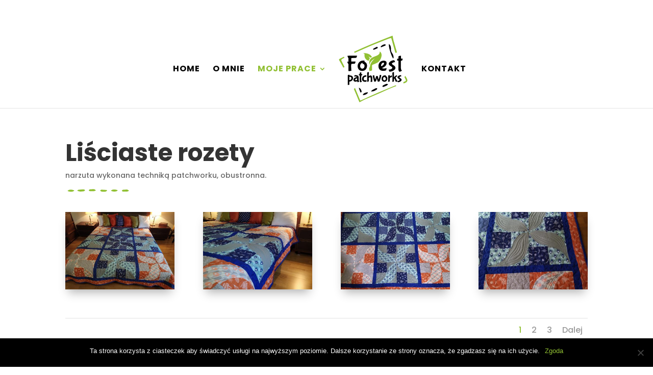

--- FILE ---
content_type: image/svg+xml
request_url: https://forestpatchworks.com/wp-content/uploads/2019/07/kreska.svg
body_size: 768
content:
<?xml version="1.0" encoding="utf-8"?>
<!-- Generator: Adobe Illustrator 17.0.0, SVG Export Plug-In . SVG Version: 6.00 Build 0)  -->
<!DOCTYPE svg PUBLIC "-//W3C//DTD SVG 1.1//EN" "http://www.w3.org/Graphics/SVG/1.1/DTD/svg11.dtd">
<svg version="1.1" id="Warstwa_1" xmlns="http://www.w3.org/2000/svg" xmlns:xlink="http://www.w3.org/1999/xlink" x="0px" y="0px"
	 width="200px" height="20px" viewBox="0 0 200 20" enable-background="new 0 0 200 20" xml:space="preserve">
<path fill="#91C033" d="M34.853,10.803c1.295-1.032,2.745-1.853,4.296-2.434c5.055-0.589,10.141-1.084,15.222-1.164
	c1.519,0.478,2.902,1.309,4.037,2.426c-0.804,1.276-1.914,2.33-3.229,3.068C48.758,13.6,42.189,15.04,34.853,10.803z"/>
<path fill="#91C033" d="M122.92,11.337c-1.368,1.181-2.959,2.074-4.678,2.628c-3.966,0.331-7.955,0.248-11.904-0.247
	c-1.476-0.754-2.745-1.86-3.694-3.219c1.051-1.091,2.351-1.911,3.789-2.389c5.36,0.101,10.711,0.671,16.066,1.07L122.92,11.337z"/>
<path fill="#91C033" d="M90.283,10.255c-1.766,1.022-3.661,1.804-5.634,2.325c-4.306,0.178-8.618,0.123-12.918-0.163
	c-1.072-0.512-1.998-1.286-2.692-2.25c0.662-1.194,1.626-2.195,2.794-2.901c4.464-0.512,8.961-0.679,13.451-0.498
	C87.171,7.577,88.873,8.763,90.283,10.255z"/>
<path fill="#91C033" d="M6.582,11.953c2.976-4.575,11.539-5.14,19.943-1.597C24.643,14.66,13.937,15.656,6.582,11.953z"/>
<path fill="#91C033" d="M134.582,11.453c2.976-4.575,11.539-5.14,19.943-1.597C152.643,14.16,141.937,15.156,134.582,11.453z"/>
<path fill="#91C033" d="M187.95,11.422c-1.766,1.022-3.661,1.804-5.634,2.325c-4.306,0.178-8.618,0.123-12.918-0.163
	c-1.072-0.512-1.998-1.286-2.692-2.25c0.662-1.194,1.626-2.195,2.794-2.901c4.464-0.512,8.961-0.679,13.451-0.498
	C184.838,8.743,186.539,9.93,187.95,11.422z"/>
<g>
</g>
<g>
</g>
<g>
</g>
<g>
</g>
<g>
</g>
<g>
</g>
</svg>
